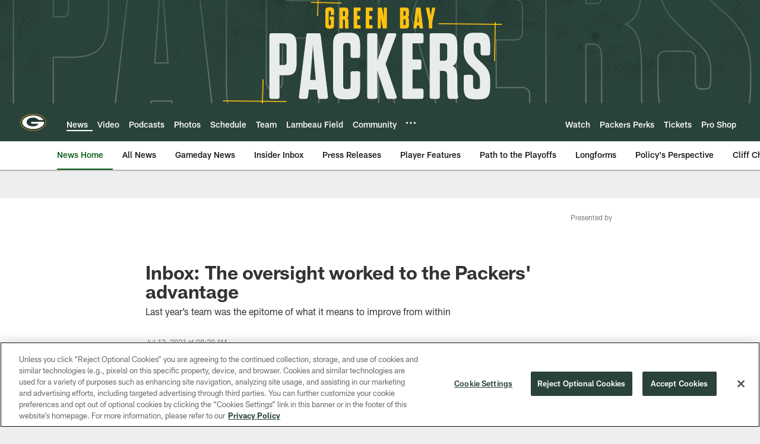

--- FILE ---
content_type: text/html; charset=utf-8
request_url: https://www.google.com/recaptcha/api2/aframe
body_size: 266
content:
<!DOCTYPE HTML><html><head><meta http-equiv="content-type" content="text/html; charset=UTF-8"></head><body><script nonce="V-NS0EnGyo4-hJcjeFnA_Q">/** Anti-fraud and anti-abuse applications only. See google.com/recaptcha */ try{var clients={'sodar':'https://pagead2.googlesyndication.com/pagead/sodar?'};window.addEventListener("message",function(a){try{if(a.source===window.parent){var b=JSON.parse(a.data);var c=clients[b['id']];if(c){var d=document.createElement('img');d.src=c+b['params']+'&rc='+(localStorage.getItem("rc::a")?sessionStorage.getItem("rc::b"):"");window.document.body.appendChild(d);sessionStorage.setItem("rc::e",parseInt(sessionStorage.getItem("rc::e")||0)+1);localStorage.setItem("rc::h",'1769131161814');}}}catch(b){}});window.parent.postMessage("_grecaptcha_ready", "*");}catch(b){}</script></body></html>

--- FILE ---
content_type: text/javascript; charset=utf-8
request_url: https://auth-id.packers.com/accounts.webSdkBootstrap?apiKey=4_5ypIxyFmXwkbaj3rITn4IQ&pageURL=https%3A%2F%2Fwww.packers.com%2Fnews%2Finbox-the-oversight-worked-to-the-packers-advantage&sdk=js_latest&sdkBuild=18435&format=json
body_size: 417
content:
{
  "callId": "019be86f23e072f1b986f127e85f636c",
  "errorCode": 0,
  "apiVersion": 2,
  "statusCode": 200,
  "statusReason": "OK",
  "time": "2026-01-23T01:19:16.462Z",
  "hasGmid": "ver4"
}